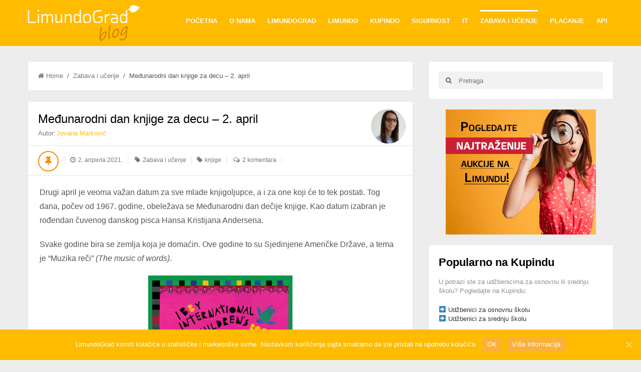

--- FILE ---
content_type: text/html; charset=UTF-8
request_url: https://blog.limundograd.com/2021/04/medjunarodni-dan-knjige-za-decu-2-april/
body_size: 16361
content:
<!DOCTYPE html><html
class=no-js lang=sr-RS><head
itemscope itemtype=http://schema.org/WebSite><meta
charset=UTF-8><meta
itemprop=url content=https://blog.limundograd.com/ ><meta
itemprop=name content="LimundoGrad blog"><link
rel=pingback href><meta
name=viewport content="width=device-width, initial-scale=1, maximum-scale=1"><meta
name=robots content=max-image-preview:large><link
media=all href=https://blog.limundograd.com/wp-content/cache/autoptimize/css/autoptimize_01bf248b93a9c98ecc44c4892e1c2189.css rel=stylesheet><title>Međunarodni dan knjige za decu - 2. april</title><meta
name=robots content="index, follow"><meta
name=googlebot content="index, follow, max-snippet:-1, max-image-preview:large, max-video-preview:-1"><meta
name=bingbot content="index, follow, max-snippet:-1, max-image-preview:large, max-video-preview:-1"><link
rel=canonical href=https://blog.limundograd.com/2021/04/medjunarodni-dan-knjige-za-decu-2-april/ ><meta
property=og:locale content=sr_RS><meta
property=og:type content=article><meta
property=og:title content="Međunarodni dan knjige za decu - 2. april"><meta
property=og:description content="Drugi april je veoma važan datum za sve mlade knjigoljupce, a i za one koji će to tek postati. Tog dana, počev od 1967. godine, obeležava se Međunarodni dan dečije knjige. Kao datum izabran je rođendan čuvenog danskog pisca Hansa Kristijana Andersena. Svake godine bira se zemlja koja je domaćin. Ove godine to su Sjedinjene [&hellip;]"><meta
property=og:url content=https://blog.limundograd.com/2021/04/medjunarodni-dan-knjige-za-decu-2-april/ ><meta
property=og:site_name content="LimundoGrad blog"><meta
property=article:published_time content=2021-04-02T10:40:33+00:00><meta
property=article:modified_time content=2021-04-02T11:34:29+00:00><meta
property=og:image content=https://blog.limundograd.com/wp-content/uploads/2021/04/featured-blog.png><meta
property=og:image:width content=770><meta
property=og:image:height content=360> <script type=application/ld+json class=yoast-schema-graph>{"@context":"https://schema.org","@graph":[{"@type":"Organization","@id":"https://blog.limundograd.com/#organization","name":"LimundoGrad","url":"https://blog.limundograd.com/","sameAs":[],"logo":{"@type":"ImageObject","@id":"https://blog.limundograd.com/#logo","inLanguage":"sr-RS","url":"https://blog.limundograd.com/wp-content/uploads/2015/10/Limundograd_logo.jpg","width":1748,"height":259,"caption":"LimundoGrad"},"image":{"@id":"https://blog.limundograd.com/#logo"}},{"@type":"WebSite","@id":"https://blog.limundograd.com/#website","url":"https://blog.limundograd.com/","name":"LimundoGrad blog","description":"","publisher":{"@id":"https://blog.limundograd.com/#organization"},"potentialAction":[{"@type":"SearchAction","target":"https://blog.limundograd.com/?s={search_term_string}","query-input":"required name=search_term_string"}],"inLanguage":"sr-RS"},{"@type":"ImageObject","@id":"https://blog.limundograd.com/2021/04/medjunarodni-dan-knjige-za-decu-2-april/#primaryimage","inLanguage":"sr-RS","url":"https://blog.limundograd.com/wp-content/uploads/2021/04/featured-blog.png","width":770,"height":360},{"@type":"WebPage","@id":"https://blog.limundograd.com/2021/04/medjunarodni-dan-knjige-za-decu-2-april/#webpage","url":"https://blog.limundograd.com/2021/04/medjunarodni-dan-knjige-za-decu-2-april/","name":"Me\u0111unarodni dan knjige za decu - 2. april","isPartOf":{"@id":"https://blog.limundograd.com/#website"},"primaryImageOfPage":{"@id":"https://blog.limundograd.com/2021/04/medjunarodni-dan-knjige-za-decu-2-april/#primaryimage"},"datePublished":"2021-04-02T10:40:33+00:00","dateModified":"2021-04-02T11:34:29+00:00","breadcrumb":{"@id":"https://blog.limundograd.com/2021/04/medjunarodni-dan-knjige-za-decu-2-april/#breadcrumb"},"inLanguage":"sr-RS","potentialAction":[{"@type":"ReadAction","target":["https://blog.limundograd.com/2021/04/medjunarodni-dan-knjige-za-decu-2-april/"]}]},{"@type":"BreadcrumbList","@id":"https://blog.limundograd.com/2021/04/medjunarodni-dan-knjige-za-decu-2-april/#breadcrumb","itemListElement":[{"@type":"ListItem","position":1,"item":{"@type":"WebPage","@id":"https://blog.limundograd.com/","url":"https://blog.limundograd.com/","name":"LimundoGrad"}},{"@type":"ListItem","position":2,"item":{"@type":"WebPage","@id":"https://blog.limundograd.com/zabava-ucenje/","url":"https://blog.limundograd.com/zabava-ucenje/","name":"Zabava i u\u010denje"}},{"@type":"ListItem","position":3,"item":{"@type":"WebPage","@id":"https://blog.limundograd.com/2021/04/medjunarodni-dan-knjige-za-decu-2-april/","url":"https://blog.limundograd.com/2021/04/medjunarodni-dan-knjige-za-decu-2-april/","name":"Me\u0111unarodni dan knjige za decu &#8211; 2. april"}}]},{"@type":"Article","@id":"https://blog.limundograd.com/2021/04/medjunarodni-dan-knjige-za-decu-2-april/#article","isPartOf":{"@id":"https://blog.limundograd.com/2021/04/medjunarodni-dan-knjige-za-decu-2-april/#webpage"},"author":{"@id":"https://blog.limundograd.com/#/schema/person/1b3a2704f5582d93758f45f1c8a61c1c"},"headline":"Me\u0111unarodni dan knjige za decu &#8211; 2. april","datePublished":"2021-04-02T10:40:33+00:00","dateModified":"2021-04-02T11:34:29+00:00","commentCount":2,"mainEntityOfPage":{"@id":"https://blog.limundograd.com/2021/04/medjunarodni-dan-knjige-za-decu-2-april/#webpage"},"publisher":{"@id":"https://blog.limundograd.com/#organization"},"image":{"@id":"https://blog.limundograd.com/2021/04/medjunarodni-dan-knjige-za-decu-2-april/#primaryimage"},"keywords":"knjige","articleSection":"Zabava i u\u010denje","inLanguage":"sr-RS","potentialAction":[{"@type":"CommentAction","name":"Comment","target":["https://blog.limundograd.com/2021/04/medjunarodni-dan-knjige-za-decu-2-april/#respond"]}]},{"@type":["Person"],"@id":"https://blog.limundograd.com/#/schema/person/1b3a2704f5582d93758f45f1c8a61c1c","name":"Jovana Markovi\u0107","image":{"@type":"ImageObject","@id":"https://blog.limundograd.com/#personlogo","inLanguage":"sr-RS","url":"https://secure.gravatar.com/avatar/e5de14a47870f12b50e5d70fb01bb683?s=96&d=mm&r=g","caption":"Jovana Markovi\u0107"}}]}</script> <link
rel=dns-prefetch href=//s.w.org><link
href=https://fonts.gstatic.com crossorigin rel=preconnect><link
rel=alternate type=application/rss+xml title="LimundoGrad blog &raquo; dovod" href=https://blog.limundograd.com/feed/ ><link
rel=alternate type=application/rss+xml title="LimundoGrad blog &raquo; dovod komentara" href=https://blog.limundograd.com/comments/feed/ ><link
rel=alternate type=application/rss+xml title="LimundoGrad blog &raquo; dovod komentara na Međunarodni dan knjige za decu &#8211; 2. april" href=https://blog.limundograd.com/2021/04/medjunarodni-dan-knjige-za-decu-2-april/feed/ > <script>window._wpemojiSettings = {"baseUrl":"https:\/\/s.w.org\/images\/core\/emoji\/14.0.0\/72x72\/","ext":".png","svgUrl":"https:\/\/s.w.org\/images\/core\/emoji\/14.0.0\/svg\/","svgExt":".svg","source":{"concatemoji":"https:\/\/blog.limundograd.com\/wp-includes\/js\/wp-emoji-release.min.js?ver=6.0.11"}};
/*! This file is auto-generated */
!function(e,a,t){var n,r,o,i=a.createElement("canvas"),p=i.getContext&&i.getContext("2d");function s(e,t){var a=String.fromCharCode,e=(p.clearRect(0,0,i.width,i.height),p.fillText(a.apply(this,e),0,0),i.toDataURL());return p.clearRect(0,0,i.width,i.height),p.fillText(a.apply(this,t),0,0),e===i.toDataURL()}function c(e){var t=a.createElement("script");t.src=e,t.defer=t.type="text/javascript",a.getElementsByTagName("head")[0].appendChild(t)}for(o=Array("flag","emoji"),t.supports={everything:!0,everythingExceptFlag:!0},r=0;r<o.length;r++)t.supports[o[r]]=function(e){if(!p||!p.fillText)return!1;switch(p.textBaseline="top",p.font="600 32px Arial",e){case"flag":return s([127987,65039,8205,9895,65039],[127987,65039,8203,9895,65039])?!1:!s([55356,56826,55356,56819],[55356,56826,8203,55356,56819])&&!s([55356,57332,56128,56423,56128,56418,56128,56421,56128,56430,56128,56423,56128,56447],[55356,57332,8203,56128,56423,8203,56128,56418,8203,56128,56421,8203,56128,56430,8203,56128,56423,8203,56128,56447]);case"emoji":return!s([129777,127995,8205,129778,127999],[129777,127995,8203,129778,127999])}return!1}(o[r]),t.supports.everything=t.supports.everything&&t.supports[o[r]],"flag"!==o[r]&&(t.supports.everythingExceptFlag=t.supports.everythingExceptFlag&&t.supports[o[r]]);t.supports.everythingExceptFlag=t.supports.everythingExceptFlag&&!t.supports.flag,t.DOMReady=!1,t.readyCallback=function(){t.DOMReady=!0},t.supports.everything||(n=function(){t.readyCallback()},a.addEventListener?(a.addEventListener("DOMContentLoaded",n,!1),e.addEventListener("load",n,!1)):(e.attachEvent("onload",n),a.attachEvent("onreadystatechange",function(){"complete"===a.readyState&&t.readyCallback()})),(e=t.source||{}).concatemoji?c(e.concatemoji):e.wpemoji&&e.twemoji&&(c(e.twemoji),c(e.wpemoji)))}(window,document,window._wpemojiSettings);</script> <script>if (document.location.protocol != "https:") {document.location = document.URL.replace(/^http:/i, "https:");}</script> <script id=cookie-notice-front-js-extra>var cnArgs = {"ajaxUrl":"https:\/\/blog.limundograd.com\/wp-admin\/admin-ajax.php","nonce":"649afe0606","hideEffect":"fade","position":"bottom","onScroll":"0","onScrollOffset":"100","onClick":"0","cookieName":"cookie_notice_accepted","cookieTime":"2592000","cookieTimeRejected":"2592000","cookiePath":"\/","cookieDomain":"","redirection":"0","cache":"1","refuse":"0","revokeCookies":"0","revokeCookiesOpt":"automatic","secure":"1","coronabarActive":"0"};</script> <link
rel=https://api.w.org/ href=https://blog.limundograd.com/wp-json/ ><link
rel=alternate type=application/json href=https://blog.limundograd.com/wp-json/wp/v2/posts/86150><meta
name=generator content="WordPress 6.0.11"><link
rel=shortlink href='https://blog.limundograd.com/?p=86150'><link
rel=alternate type=application/json+oembed href="https://blog.limundograd.com/wp-json/oembed/1.0/embed?url=https%3A%2F%2Fblog.limundograd.com%2F2021%2F04%2Fmedjunarodni-dan-knjige-za-decu-2-april%2F"><link
rel=alternate type=text/xml+oembed href="https://blog.limundograd.com/wp-json/oembed/1.0/embed?url=https%3A%2F%2Fblog.limundograd.com%2F2021%2F04%2Fmedjunarodni-dan-knjige-za-decu-2-april%2F&#038;format=xml"><meta
property=fb:app_id content=296725447186992><div
id=fb-root></div> <script>(function(d, s, id) {
	  var js, fjs = d.getElementsByTagName(s)[0];
	  if (d.getElementById(id)) return;
	  js = d.createElement(s); js.id = id;
	  js.src = "//connect.facebook.net/en_US/sdk.js#xfbml=1&version=v2.5&appId=296725447186992";
	  fjs.parentNode.insertBefore(js, fjs);
	}(document, 'script', 'facebook-jssdk'));</script>  <script async src="https://www.googletagmanager.com/gtag/js?id=UA-10460543-12"></script> <script>window.dataLayer = window.dataLayer || [];
  function gtag(){dataLayer.push(arguments);}
  gtag('js', new Date());

  gtag('config', 'UA-10460543-12', { 'anonymize_ip': true });</script>  <script>!function(f,b,e,v,n,t,s){if(f.fbq)return;n=f.fbq=function(){n.callMethod?
n.callMethod.apply(n,arguments):n.queue.push(arguments)};if(!f._fbq)f._fbq=n;
n.push=n;n.loaded=!0;n.version='2.0';n.queue=[];t=b.createElement(e);t.async=!0;
t.src=v;s=b.getElementsByTagName(e)[0];s.parentNode.insertBefore(t,s)}(window,
document,'script','https://connect.facebook.net/en_US/fbevents.js');

fbq('init', '1073726742689284');
fbq('track', "PageView");</script> <noscript><img
height=1 width=1 style=display:none
src="https://www.facebook.com/tr?id=1073726742689284&ev=PageView&noscript=1"></noscript>
 <script type=application/ld+json>{
    "@context": "http://schema.org",
    "@type": "BlogPosting",
    "author": {
        "@type": "Person",
        "name": "Jovana Marković"
    },
    "datePublished": "2021-04-02T12:40:33+02:00",
    "headline": "Međunarodni dan knjige za decu - 2. april",
    "image": {
        "@type": "ImageObject",
        "url": "https://blog.limundograd.com/wp-content/uploads/2021/04/featured-blog.png",
        "width": 770,
        "height": 360
    },
    "publisher": {
        "@type": "Organization",
        "name": "LimundoGrad blog",
        "logo": {
            "@type": "ImageObject",
            "url": "https://blog.limundograd.com/wp-content/uploads/2018/04/Limundograd-blog-logo-beli.png"
        }
    },
    "dateModified": "2021-04-02T13:34:29+02:00",
    "mainEntityOfPage": {
        "@type": "WebPage",
        "@id": "https://blog.limundograd.com/2021/04/medjunarodni-dan-knjige-za-decu-2-april/"
    }
}</script> </head><body
data-rsssl=1 id=blog class="post-template-default single single-post postid-86150 single-format-standard main cookies-not-set" itemscope itemtype=http://schema.org/WebPage><div
id=st-container class=st-container><nav
class=st-menu><div
class=off-canvas-search><div
class="header-search off-search"><form
method=get class="searchform search-form" action=https://blog.limundograd.com/ ><fieldset>
<label>
<span
class=screen-reader-text>Search for:</span>
<input
type=text name=s class=s value placeholder=Pretraga>
</label>
<button
class="fa fa-search search-button" type=submit value=Search>
<span
class=screen-reader-text>Search</span>
</button></fieldset></form></div></div><ul
id=menu-prodaja class=menu><li
class="menu-item menu-item-type-custom menu-item-object-custom menu-item-home"><a
href=https://blog.limundograd.com/ >Početna</a></li><li
class="menu-item menu-item-type-post_type menu-item-object-page"><a
href=https://blog.limundograd.com/o-nama/ >O nama</a></li><li
class="menu-item menu-item-type-taxonomy menu-item-object-category"><a
href=https://blog.limundograd.com/limundograd/ >LimundoGrad</a></li><li
class="menu-item menu-item-type-taxonomy menu-item-object-category"><a
href=https://blog.limundograd.com/limundo/ >Limundo</a></li><li
class="menu-item menu-item-type-taxonomy menu-item-object-category"><a
href=https://blog.limundograd.com/kupindo/ >Kupindo</a></li><li
class="menu-item menu-item-type-taxonomy menu-item-object-category"><a
href=https://blog.limundograd.com/sigurnost/ >Sigurnost</a></li><li
class="menu-item menu-item-type-taxonomy menu-item-object-category"><a
href=https://blog.limundograd.com/it/ >IT</a></li><li
class="menu-item menu-item-type-taxonomy menu-item-object-category current-post-ancestor current-menu-parent current-post-parent"><a
href=https://blog.limundograd.com/zabava-ucenje/ >Zabava i učenje</a></li><li
class="menu-item menu-item-type-taxonomy menu-item-object-category"><a
href=https://blog.limundograd.com/placanje-putem-interneta/ >Plaćanje</a></li><li
class="menu-item menu-item-type-taxonomy menu-item-object-category"><a
href=https://blog.limundograd.com/api/ >API</a></li></ul></nav><div
class=main-container><div
class=menu-pusher><header
class="main-header clearfix " itemscope itemtype=http://schema.org/WPHeader><div
class="header clearfix"><div
class=container><div
class="logo-wrap uppercase"><div
id=logo class="site-logo uppercase">
<a
href=https://blog.limundograd.com>
<img
src=https://blog.limundograd.com/wp-content/uploads/2018/04/Limundograd-blog-logo-beli.png data-at2x=https://blog.limundograd.com/demo/wp-content/uploads/2018/03/Limundograd-blog-logo-beli-HD.png alt="LimundoGrad blog">
</a></div></div><div
class="menu-btn off-menu fa fa-align-justify"></div><div
class="main-navigation uppercase"><div
class=main-nav><nav
id=navigation itemscope itemtype=http://schema.org/SiteNavigationElement><ul
id=menu-prodaja-1 class=menu><li
id=menu-item-65865 class="menu-item menu-item-type-custom menu-item-object-custom menu-item-home"><a
href=https://blog.limundograd.com/ >Početna</a></li><li
id=menu-item-65866 class="menu-item menu-item-type-post_type menu-item-object-page"><a
href=https://blog.limundograd.com/o-nama/ >O nama</a></li><li
id=menu-item-65867 class="menu-item menu-item-type-taxonomy menu-item-object-category"><a
href=https://blog.limundograd.com/limundograd/ >LimundoGrad</a></li><li
id=menu-item-65870 class="menu-item menu-item-type-taxonomy menu-item-object-category"><a
href=https://blog.limundograd.com/limundo/ >Limundo</a></li><li
id=menu-item-65869 class="menu-item menu-item-type-taxonomy menu-item-object-category"><a
href=https://blog.limundograd.com/kupindo/ >Kupindo</a></li><li
id=menu-item-65872 class="menu-item menu-item-type-taxonomy menu-item-object-category"><a
href=https://blog.limundograd.com/sigurnost/ >Sigurnost</a></li><li
id=menu-item-65871 class="menu-item menu-item-type-taxonomy menu-item-object-category"><a
href=https://blog.limundograd.com/it/ >IT</a></li><li
id=menu-item-65868 class="menu-item menu-item-type-taxonomy menu-item-object-category current-post-ancestor current-menu-parent current-post-parent"><a
href=https://blog.limundograd.com/zabava-ucenje/ >Zabava i učenje</a></li><li
id=menu-item-65873 class="menu-item menu-item-type-taxonomy menu-item-object-category"><a
href=https://blog.limundograd.com/placanje-putem-interneta/ >Plaćanje</a></li><li
id=menu-item-65874 class="menu-item menu-item-type-taxonomy menu-item-object-category"><a
href=https://blog.limundograd.com/api/ >API</a></li></ul></nav></div></div></div></div></header><div
class="main-wrapper clearfix"><div
id=page><div
class="detail-page cblayout"><div
class="content-area single-content-area"><div
id=content class="content content-single"><div
class="breadcrumbs block block-single">
<a
href=https://blog.limundograd.com> <i
class="fa fa-home"></i>Home</a>&nbsp;&nbsp;/&nbsp;&nbsp;<a
href=https://blog.limundograd.com/zabava-ucenje/ rel="category tag">Zabava i učenje</a>&nbsp;&nbsp;/&nbsp;&nbsp;Međunarodni dan knjige za decu &#8211; 2. april</div><div
class=single-content><article
id=post-86150 class="post-86150 post type-post status-publish format-standard has-post-thumbnail hentry category-zabava-ucenje tag-knjige"><div
class=post-box><header
class=entry-header><div
class="post-title clearfix"><div
class=title-wrap><h1 class="title single-title">
Međunarodni dan knjige za decu &#8211; 2. april</h1>
<span
class=post-author>Autor:<a
href=https://blog.limundograd.com/author/jovana-dokic/ title="Članci od Jovana Marković" rel=author>Jovana Marković</a></span></div><div
class=post-avtar>
<img
alt src='https://secure.gravatar.com/avatar/e5de14a47870f12b50e5d70fb01bb683?s=70&#038;d=mm&#038;r=g' srcset='https://secure.gravatar.com/avatar/e5de14a47870f12b50e5d70fb01bb683?s=140&#038;d=mm&#038;r=g 2x' class='avatar avatar-70 photo' height=70 width=70 loading=lazy></div></div></header><div
class=post-meta><div
class="post-type post-type-standard"><i
class="fa fa-thumb-tack"></i></div>		<span
class=post-time>
<time
datetime=2021-04-2>
<i
class="fa fa-clock-o"></i> 2. априла 2021.	</time>
</span> 	<span
class=post-cats><i
class="fa fa-tag"></i> <a
href=https://blog.limundograd.com/zabava-ucenje/ rel="category tag">Zabava i učenje</a></span><span
class=post-tags><i
class="fa fa-tag"></i> <a
href=https://blog.limundograd.com/tag/knjige/ rel=tag>knjige</a></span>		<span
class=post-comments><i
class="fa fa-comments-o"></i> <a
href=https://blog.limundograd.com/2021/04/medjunarodni-dan-knjige-za-decu-2-april/#comments class=comments-link >2 komentara</a></span>		<span
class=edit-post></span></div><div
class=single-post-content><p>Drugi april je veoma važan datum za sve mlade knjigoljupce, a i za one koji će to tek postati. Tog dana, počev od 1967. godine, obeležava se Međunarodni dan dečije knjige. Kao datum izabran je rođendan čuvenog danskog pisca Hansa Kristijana Andersena.</p><p>Svake godine bira se zemlja koja je domaćin. Ove godine to su Sjedinjene Američke Države, a tema je “Muzika reči” <em>(The music of words)</em>.</p><div
class=wp-block-image><figure
class="aligncenter size-large is-resized"><img
src=https://blog.limundograd.com/wp-content/uploads/2021/04/ibby_poster.png alt class=wp-image-86151 width=288 height=384 srcset="https://blog.limundograd.com/wp-content/uploads/2021/04/ibby_poster.png 576w, https://blog.limundograd.com/wp-content/uploads/2021/04/ibby_poster-225x300.png 225w" sizes="(max-width: 288px) 100vw, 288px"><figcaption>Poster za 2021. &#8211; Preuzeto sa <a
href=https://www.ibby.org/awards-activities/activities/international-childrens-book-day target=_blank rel="noreferrer noopener">ibby.org</a></figcaption></figure></div><p>Cilj ovog dana jeste promocija knjiga za decu i kako knjige, ta divna “stvorenja”, približiti najmlađoj publici.&nbsp;<br><br>Neka deca knjige zavole na prvi dodir, dok je drugu ipak potrebno polako upoznati sa tim magičnim svetom. Iz tog razloga veoma je važno kako deci od najranijeg uzrasta približavamo knjige i čitanje. <br><br>Prepustite deci da sama biraju knjige. Čitajte im kada god imate priliku, nemojte ostavljati to samo kao aktivnost pred spavanje. Čak i ako znaju sama da čitaju, čitajte sa njima. Pustite decu da vam postavljaju pitanja tokom čitanja. Improvizujte tekst. Glumite, menjajte ton kojim čitate. Doprinesite magiji koju sama knjiga već nosi sa sobom.</p><p>Povodom ovog lepog dana, preporučićemo nekoliko knjiga za mališane prema uzrastu.</p><h3 class="has-text-align-center" style="background-color: #ffbb00">0-12 meseci</h3><div
class=wp-block-image><figure
class="alignleft size-large is-resized"><a
href="https://www.kupindo.com/Ostalo/38930475_Veoma-gladna-gusenica-Erik-Karle?utm_source=blog&amp;utm_medium=2april&amp;utm_campaign=kupindo"><img
loading=lazy src=https://blog.limundograd.com/wp-content/uploads/2021/04/Veoma-gladna-gusenica-Erik-Karle_slika.jpg alt class=wp-image-86155 width=300 height=213 srcset="https://blog.limundograd.com/wp-content/uploads/2021/04/Veoma-gladna-gusenica-Erik-Karle_slika.jpg 400w, https://blog.limundograd.com/wp-content/uploads/2021/04/Veoma-gladna-gusenica-Erik-Karle_slika-300x214.jpg 300w" sizes="(max-width: 300px) 100vw, 300px"></a></figure></div><figure
class="wp-block-image size-large is-resized" style=display:block;><a
href="https://www.kupindo.com/Knjige-za-decu/52431973_Cudesna-divljina-Rejcel-Eliot?utm_source=blog&amp;utm_medium=2april1&amp;utm_campaign=kupindo"><img
loading=lazy src=https://blog.limundograd.com/wp-content/uploads/2021/04/Cudesna-divljina-Rejcel-Eliot_slika_O_94353117.jpg alt class=wp-image-86157 width=300 height=292 srcset="https://blog.limundograd.com/wp-content/uploads/2021/04/Cudesna-divljina-Rejcel-Eliot_slika_O_94353117.jpg 400w, https://blog.limundograd.com/wp-content/uploads/2021/04/Cudesna-divljina-Rejcel-Eliot_slika_O_94353117-300x293.jpg 300w, https://blog.limundograd.com/wp-content/uploads/2021/04/Cudesna-divljina-Rejcel-Eliot_slika_O_94353117-55x55.jpg 55w" sizes="(max-width: 300px) 100vw, 300px"></a></figure><p><p
style=clear:both;></p><h3 class="has-text-align-center" style="background-color: #ffbb00; margin-top:50px; width:100%;">1-2 godine</h3><div
class=wp-block-image><figure
class="alignleft size-large is-resized"><a
href="https://www.kupindo.com/Knjige-za-decu/55577915_Zbunjeni-puz-Asja-Vasiljev?utm_source=blog&amp;utm_medium=2april2&amp;utm_campaign=kupindo"><img
loading=lazy src=https://blog.limundograd.com/wp-content/uploads/2021/04/zbunjeni_puz.jpg alt class=wp-image-86161 width=300 height=420 srcset="https://blog.limundograd.com/wp-content/uploads/2021/04/zbunjeni_puz.jpg 400w, https://blog.limundograd.com/wp-content/uploads/2021/04/zbunjeni_puz-214x300.jpg 214w" sizes="(max-width: 300px) 100vw, 300px"></a></figure></div><figure
class="wp-block-image size-large is-resized" style=display:block;><a
href="https://www.kupindo.com/Slikovnice/58992603_Gde-zeka-pije-vodu-?utm_source=blog&amp;utm_medium=2april3&amp;utm_campaign=kupindo"><img
loading=lazy src=https://blog.limundograd.com/wp-content/uploads/2021/04/Где-зека-пије-воду-_slika_O_109954071.jpg alt class=wp-image-86163 width=300 height=410 srcset="https://blog.limundograd.com/wp-content/uploads/2021/04/Где-зека-пије-воду-_slika_O_109954071.jpg 384w, https://blog.limundograd.com/wp-content/uploads/2021/04/Где-зека-пије-воду-_slika_O_109954071-219x300.jpg 219w" sizes="(max-width: 300px) 100vw, 300px"></a></figure><p><p
style=clear:both;></p><h3 class="has-text-align-center" style="background-color: #ffbb00; margin-top:50px; width:100%;">2-3 godine</h3><div
class=wp-block-image><figure
class="alignleft size-large is-resized"><a
href="https://www.kupindo.com/pretraga.php?bSearchBox=1&amp;Pretraga=obojeno%20cudoviste&amp;utm_source=blog&amp;utm_medium=2april4&amp;utm_campaign=kupindo"><img
loading=lazy src=https://blog.limundograd.com/wp-content/uploads/2021/04/Obojeno-cudoviste-knjiga-o-osecanjima-Ana-Ljenas1.jpg alt class=wp-image-86225 width=300 height=300 srcset="https://blog.limundograd.com/wp-content/uploads/2021/04/Obojeno-cudoviste-knjiga-o-osecanjima-Ana-Ljenas1.jpg 320w, https://blog.limundograd.com/wp-content/uploads/2021/04/Obojeno-cudoviste-knjiga-o-osecanjima-Ana-Ljenas1-300x300.jpg 300w, https://blog.limundograd.com/wp-content/uploads/2021/04/Obojeno-cudoviste-knjiga-o-osecanjima-Ana-Ljenas1-150x150.jpg 150w, https://blog.limundograd.com/wp-content/uploads/2021/04/Obojeno-cudoviste-knjiga-o-osecanjima-Ana-Ljenas1-55x55.jpg 55w, https://blog.limundograd.com/wp-content/uploads/2021/04/Obojeno-cudoviste-knjiga-o-osecanjima-Ana-Ljenas1-65x65.jpg 65w" sizes="(max-width: 300px) 100vw, 300px"></a></figure></div><figure
class="wp-block-image size-large is-resized" style=display:block;><a
href="https://www.kupindo.com/pretraga.php?bSearchBox=1&amp;Pretraga=grozon&amp;utm_source=blog&amp;utm_medium=2april5&amp;utm_campaign=kupindo"><img
loading=lazy src=https://blog.limundograd.com/wp-content/uploads/2021/04/Грозон_slika_O_109663687.jpg alt class=wp-image-86165 width=300 height=378 srcset="https://blog.limundograd.com/wp-content/uploads/2021/04/Грозон_slika_O_109663687.jpg 384w, https://blog.limundograd.com/wp-content/uploads/2021/04/Грозон_slika_O_109663687-238x300.jpg 238w" sizes="(max-width: 300px) 100vw, 300px"></a></figure><p><p
style=clear:both;></p><h3 class="has-text-align-center" style="background-color: #ffbb00; margin-top:50px; width:100%;">3-4 godine</h3><div
class=wp-block-image><figure
class="alignleft size-large is-resized"><a
href="https://www.kupindo.com/pretraga.php?Pretraga=nikada%20ama%20bas%20nikada&amp;CeleReci=0&amp;Grupa=10&amp;utm_source=blog&amp;utm_medium=2april6&amp;utm_campaign=kupindo"><img
loading=lazy src=https://blog.limundograd.com/wp-content/uploads/2021/04/Nikada_necu_da_jedem_paradajiz.png alt class=wp-image-86169 width=300 height=329 srcset="https://blog.limundograd.com/wp-content/uploads/2021/04/Nikada_necu_da_jedem_paradajiz.png 498w, https://blog.limundograd.com/wp-content/uploads/2021/04/Nikada_necu_da_jedem_paradajiz-273x300.png 273w" sizes="(max-width: 300px) 100vw, 300px"></a></figure></div><figure
class="wp-block-image size-large is-resized" style=display:block;><a
href="https://www.kupindo.com/pretraga.php?Pretraga=mama%20mu%20se%20ljulja&amp;CeleReci=0&amp;Grupa=10&amp;utm_source=blog&amp;utm_medium=2april7&amp;utm_campaign=kupindo"><img
loading=lazy src=https://blog.limundograd.com/wp-content/uploads/2021/04/Мама-Му-се-љуља_slika_O_109662227.jpg alt class=wp-image-86171 width=300 height=388 srcset="https://blog.limundograd.com/wp-content/uploads/2021/04/Мама-Му-се-љуља_slika_O_109662227.jpg 384w, https://blog.limundograd.com/wp-content/uploads/2021/04/Мама-Му-се-љуља_slika_O_109662227-232x300.jpg 232w" sizes="(max-width: 300px) 100vw, 300px"></a></figure><p><p
style=clear:both;></p><h3 class="has-text-align-center" style="background-color: #ffbb00; margin-top:50px; width:100%;">4-5 godina</h3><div
class=wp-block-image><figure
class="alignleft size-large is-resized"><a
href="https://www.kupindo.com/pretraga.php?Pretraga=stanovnici%20sume%20price&amp;CeleReci=0&amp;Grupa=10&amp;utm_source=blog&amp;utm_medium=2april8&amp;utm_campaign=kupindo"><img
loading=lazy src=https://blog.limundograd.com/wp-content/uploads/2021/04/Stanovnici-sume-Toni-Wolf.jpg alt class=wp-image-86173 width=300 height=379 srcset="https://blog.limundograd.com/wp-content/uploads/2021/04/Stanovnici-sume-Toni-Wolf.jpg 800w, https://blog.limundograd.com/wp-content/uploads/2021/04/Stanovnici-sume-Toni-Wolf-237x300.jpg 237w, https://blog.limundograd.com/wp-content/uploads/2021/04/Stanovnici-sume-Toni-Wolf-768x971.jpg 768w" sizes="(max-width: 300px) 100vw, 300px"></a></figure></div><figure
class="wp-block-image size-large is-resized" style=display:block;><a
href="https://www.kupindo.com/pretraga.php?bSearchBox=1&amp;Pretraga=neverovatna%20pri%C4%8Da%20o%20d%C5%BEinovskoj%20kru%C5%A1ci&amp;utm_source=blog&amp;utm_medium=2april9&amp;utm_campaign=kupindo"><img
loading=lazy src=https://blog.limundograd.com/wp-content/uploads/2021/04/Невероватна-прича-о-џиновској-крушци_slika_O_109662623.jpg alt class=wp-image-86174 width=300 height=400 srcset="https://blog.limundograd.com/wp-content/uploads/2021/04/Невероватна-прича-о-џиновској-крушци_slika_O_109662623.jpg 384w, https://blog.limundograd.com/wp-content/uploads/2021/04/Невероватна-прича-о-џиновској-крушци_slika_O_109662623-225x300.jpg 225w" sizes="(max-width: 300px) 100vw, 300px"></a></figure><p><p
style=clear:both;></p><h3 class="has-text-align-center" style="background-color: #ffbb00; margin-top:50px; width:100%;">5-6 godina</h3><div
class=wp-block-image><figure
class="alignleft size-large is-resized"><a
href="https://www.kupindo.com/Ostalo/38914923_Kako-svet-funkcionise-Beverli-Jang-Kristijana-Dorion?utm_source=blog&amp;utm_medium=2april10&amp;utm_campaign=kupindo"><img
loading=lazy src=https://blog.limundograd.com/wp-content/uploads/2021/04/Kako-svet-funkcionise-Beverli-Jang-Kristijana-Dorion.jpg alt class=wp-image-86178 width=300 height=274 srcset="https://blog.limundograd.com/wp-content/uploads/2021/04/Kako-svet-funkcionise-Beverli-Jang-Kristijana-Dorion.jpg 320w, https://blog.limundograd.com/wp-content/uploads/2021/04/Kako-svet-funkcionise-Beverli-Jang-Kristijana-Dorion-300x275.jpg 300w" sizes="(max-width: 300px) 100vw, 300px"></a></figure></div><figure
class="wp-block-image size-large is-resized" style=display:block;><a
href="https://www.kupindo.com/pretraga.php?bSearchBox=1&amp;Pretraga=enciklopedija%20pocetnica&amp;utm_source=blog&amp;utm_medium=2april11&amp;utm_campaign=kupindo"><img
src=https://blog.limundograd.com/wp-content/uploads/2021/04/Enciklopedija-pocetnica-4-7-god-Zak-Delaros_slika_O_65788435.jpg alt class=wp-image-86177 height=380 srcset="https://blog.limundograd.com/wp-content/uploads/2021/04/Enciklopedija-pocetnica-4-7-god-Zak-Delaros_slika_O_65788435.jpg 400w, https://blog.limundograd.com/wp-content/uploads/2021/04/Enciklopedija-pocetnica-4-7-god-Zak-Delaros_slika_O_65788435-237x300.jpg 237w" sizes="(max-width: 400px) 100vw, 400px"></a></figure><p><p
style=clear:both;></p><h3 class="has-text-align-center" style="background-color: #ffbb00; margin-top:50px; width:100%;">6-7 godina</h3><div
class=wp-block-image><figure
class="alignleft size-large is-resized"><a
href="https://www.kupindo.com/Knjige-za-decu/65793125_Skola-za-vukove-Karolin-Rok-Gregoar-Mabir?utm_source=blog&amp;utm_medium=2april12&amp;utm_campaign=kupindo"><img
loading=lazy src=https://blog.limundograd.com/wp-content/uploads/2021/04/Skola-za-vukove-Korice400.png alt class=wp-image-86188 width=300 height=300 srcset="https://blog.limundograd.com/wp-content/uploads/2021/04/Skola-za-vukove-Korice400.png 400w, https://blog.limundograd.com/wp-content/uploads/2021/04/Skola-za-vukove-Korice400-300x300.png 300w, https://blog.limundograd.com/wp-content/uploads/2021/04/Skola-za-vukove-Korice400-150x150.png 150w, https://blog.limundograd.com/wp-content/uploads/2021/04/Skola-za-vukove-Korice400-55x55.png 55w, https://blog.limundograd.com/wp-content/uploads/2021/04/Skola-za-vukove-Korice400-65x65.png 65w" sizes="(max-width: 300px) 100vw, 300px"></a></figure></div><figure
class="wp-block-image size-large is-resized" style=display:block;><a
href="https://www.kupindo.com/pretraga.php?bSearchBox=1&amp;Pretraga=skrivene%20slike%20sveska&amp;utm_source=blog&amp;utm_medium=2april13&amp;utm_campaign=kupindo"><img
loading=lazy src=https://blog.limundograd.com/wp-content/uploads/2021/04/Skrivene-slike-sveska-1-Grupa-autora_slika_O_65741599.jpg alt class=wp-image-86187 width=300 height=391 srcset="https://blog.limundograd.com/wp-content/uploads/2021/04/Skrivene-slike-sveska-1-Grupa-autora_slika_O_65741599.jpg 310w, https://blog.limundograd.com/wp-content/uploads/2021/04/Skrivene-slike-sveska-1-Grupa-autora_slika_O_65741599-230x300.jpg 230w" sizes="(max-width: 300px) 100vw, 300px"></a></figure><p><p
style=clear:both;></p><h3 class="has-text-align-center" style="background-color: #ffbb00; margin-top:50px; width:100%;">7+ godina</h3><div
class=wp-block-image><figure
class="alignleft size-large is-resized"><a
href="https://www.kupindo.com/pretraga.php?bSearchBox=1&amp;Pretraga=najgora%20deca%20na%20svetu&amp;utm_source=blog&amp;utm_medium=2april14&amp;utm_campaign=kupindo"><img
loading=lazy src=https://blog.limundograd.com/wp-content/uploads/2021/04/najgora_deca_na_svetu_vv-2.jpg alt class=wp-image-86190 width=300 height=390 srcset="https://blog.limundograd.com/wp-content/uploads/2021/04/najgora_deca_na_svetu_vv-2.jpg 400w, https://blog.limundograd.com/wp-content/uploads/2021/04/najgora_deca_na_svetu_vv-2-230x300.jpg 230w" sizes="(max-width: 300px) 100vw, 300px"></a></figure></div><figure
class="wp-block-image size-large is-resized" style=display:block;><a
href="https://www.kupindo.com/pretraga.php?bSearchBox=1&amp;Pretraga=ku%C4%87ica%20na%20drvetu%20endi%20grifit&amp;utm_source=blog&amp;utm_medium=2april15&amp;utm_campaign=kupindo"><img
loading=lazy src=https://blog.limundograd.com/wp-content/uploads/2021/04/Kucica-na-drvetu-od-13-spratova0-1000x0-0000129199218200-690x1024.jpg alt class=wp-image-86191 width=300 height=445 srcset="https://blog.limundograd.com/wp-content/uploads/2021/04/Kucica-na-drvetu-od-13-spratova0-1000x0-0000129199218200-690x1024.jpg 690w, https://blog.limundograd.com/wp-content/uploads/2021/04/Kucica-na-drvetu-od-13-spratova0-1000x0-0000129199218200-202x300.jpg 202w, https://blog.limundograd.com/wp-content/uploads/2021/04/Kucica-na-drvetu-od-13-spratova0-1000x0-0000129199218200-768x1139.jpg 768w, https://blog.limundograd.com/wp-content/uploads/2021/04/Kucica-na-drvetu-od-13-spratova0-1000x0-0000129199218200.jpg 1000w" sizes="(max-width: 300px) 100vw, 300px"></a></figure><p>Dečije pesme su super da se čitaju u svakom uzrastu, bilo da su to klasici kao Riznica pesama Jove Jovanovića Zmaja, ili nešto novija izdanja poput Kišni Glistac Andrije Miloševića.</p><div
class=wp-block-image><figure
class="alignleft size-large is-resized"><a
href="https://www.kupindo.com/pretraga.php?bSearchBox=1&amp;Pretraga=riznica%20pesama%20za%20decu&amp;utm_source=blog&amp;utm_medium=2april16&amp;utm_campaign=kupindo"><img
loading=lazy src=https://blog.limundograd.com/wp-content/uploads/2021/04/268616_1200_1200px_w-1024x1024.jpg alt class=wp-image-86183 width=300 height=300 srcset="https://blog.limundograd.com/wp-content/uploads/2021/04/268616_1200_1200px_w-1024x1024.jpg 1024w, https://blog.limundograd.com/wp-content/uploads/2021/04/268616_1200_1200px_w-300x300.jpg 300w, https://blog.limundograd.com/wp-content/uploads/2021/04/268616_1200_1200px_w-150x150.jpg 150w, https://blog.limundograd.com/wp-content/uploads/2021/04/268616_1200_1200px_w-768x768.jpg 768w, https://blog.limundograd.com/wp-content/uploads/2021/04/268616_1200_1200px_w-55x55.jpg 55w, https://blog.limundograd.com/wp-content/uploads/2021/04/268616_1200_1200px_w-65x65.jpg 65w, https://blog.limundograd.com/wp-content/uploads/2021/04/268616_1200_1200px_w.jpg 1200w" sizes="(max-width: 300px) 100vw, 300px"></a></figure></div><figure
class="wp-block-image size-large is-resized" style=display:block;><a
href="https://www.kupindo.com/pretraga.php?bSearchBox=1&amp;Pretraga=ki%C5%A1ni%20glistac&amp;utm_source=blog&amp;utm_medium=2april17&amp;utm_campaign=kupindo"><img
loading=lazy src=https://blog.limundograd.com/wp-content/uploads/2021/04/Kisni-glistac-Andrija-Milosevic_slika_O_95225465.jpg alt class=wp-image-86184 width=300 height=300 srcset="https://blog.limundograd.com/wp-content/uploads/2021/04/Kisni-glistac-Andrija-Milosevic_slika_O_95225465.jpg 310w, https://blog.limundograd.com/wp-content/uploads/2021/04/Kisni-glistac-Andrija-Milosevic_slika_O_95225465-300x300.jpg 300w, https://blog.limundograd.com/wp-content/uploads/2021/04/Kisni-glistac-Andrija-Milosevic_slika_O_95225465-150x150.jpg 150w, https://blog.limundograd.com/wp-content/uploads/2021/04/Kisni-glistac-Andrija-Milosevic_slika_O_95225465-55x55.jpg 55w, https://blog.limundograd.com/wp-content/uploads/2021/04/Kisni-glistac-Andrija-Milosevic_slika_O_95225465-65x65.jpg 65w" sizes="(max-width: 300px) 100vw, 300px"></a></figure><p><p
style=clear:both;></p><figure
class="wp-block-embed-youtube wp-block-embed is-type-video is-provider-youtube wp-embed-aspect-4-3 wp-has-aspect-ratio"><div
class=wp-block-embed__wrapper>
<iframe
loading=lazy title="🐞Andrija Milošević - Bezobrazna bubamara (Dečija pesmica)" width=768 height=576 src="https://www.youtube.com/embed/V_wDiJ0IcIo?feature=oembed" frameborder=0 allow="accelerometer; autoplay; clipboard-write; encrypted-media; gyroscope; picture-in-picture" allowfullscreen></iframe></div></figure><p>Ove predloge bih završila sa još jednom preporukom čiji naslov sve kaže 🙂</p><div
class=wp-block-image><figure
class="aligncenter size-large"><a
href="https://www.kupindo.com/pretraga.php?Pretraga=od%20%C4%8Ditanja%20se%20raste&amp;CeleReci=0&amp;Grupa=10&amp;utm_source=blog&amp;utm_medium=2april18&amp;utm_campaign=kupindo"><img
loading=lazy width=384 height=505 src=https://blog.limundograd.com/wp-content/uploads/2021/04/Од-читања-се-расте_slika_O_109659919.jpg alt class=wp-image-86181 srcset="https://blog.limundograd.com/wp-content/uploads/2021/04/Од-читања-се-расте_slika_O_109659919.jpg 384w, https://blog.limundograd.com/wp-content/uploads/2021/04/Од-читања-се-расте_slika_O_109659919-228x300.jpg 228w" sizes="(max-width: 384px) 100vw, 384px"></a></figure></div><p>Pozivam vas da u komentaru napišete koja je dečija knjiga vas oduševila ili koje knjige vaši mališani najradije čitaju!</p></div><div
class=share-buttons><div
class="social-btn-title uppercase">Podeli tekst</div><div
class="social-buttons clearfix"><div
class="social-btn social-facebook">
<a
rel=nofollow class="fa fa-facebook" href="http://www.facebook.com/share.php?u=https://blog.limundograd.com/2021/04/medjunarodni-dan-knjige-za-decu-2-april/&amp;title=Me%C4%91unarodni+dan+knjige+za+decu+%26%238211%3B+2.+april" target=_blank title="Share on Facebook">
<span
class=screen-reader-text>Share on Facebook</span>
</a></div><div
class="social-btn social-twitter">
<a
rel=nofollow class="fa fa-twitter" href="http://twitter.com/home?status=Me%C4%91unarodni+dan+knjige+za+decu+%26%238211%3B+2.+april+https://blog.limundograd.com/2021/04/medjunarodni-dan-knjige-za-decu-2-april/" target=_blank title="Share on Twitter">
<span
class=screen-reader-text>Share on Twitter</span>
</a></div><div
class="social-btn social-whatsapp">
<a
class="fa fa-whatsapp" href="whatsapp://send?text=Međunarodni dan knjige za decu &#8211; 2. april https://blog.limundograd.com/2021/04/medjunarodni-dan-knjige-za-decu-2-april/" data-action=share/whatsapp/share title="Share on Whatsapp">
<span
class=screen-reader-text>Share on Whatsapp</span>
</a></div></div></div></div></article></div><nav
class="navigation post-navigation textcenter clearfix" role=navigation><div
class="alignleft post-nav-links prev-link-wrapper"><div
class="post-nav-link-bg"style="background-image:url(https://blog.limundograd.com/wp-content/uploads/2021/03/featured-limundograd-zastita-blog.png); background-size:cover;"></div><div
class=prev-link><span
class=uppercase><i
class="fa fa-long-arrow-left"></i> &nbsp;Prethodni post</span> <a
href=https://blog.limundograd.com/2021/03/prevareni-ste-vracamo-vam-novac/ rel=prev>Prevareni ste? Vraćamo vam novac!</a></div></div><div
class="alignright post-nav-links next-link-wrapper"><div
class="post-nav-link-bg"style="background-image:url(https://blog.limundograd.com/wp-content/uploads/2021/04/featured-iskustva-i-saveti-premium-prodavaca.png); background-size:cover;"></div><div
class=next-link><span
class=uppercase>Sledeći post &nbsp;<i
class="fa fa-long-arrow-right"></i></span> <a
href=https://blog.limundograd.com/2021/04/iskustva-i-saveti-premium-prodavaca/ rel=next>Iskustva i saveti Premium prodavaca</a></div></div></nav><div
class="related-posts block block-single"><h3 class="section-heading uppercase"><span>Povezani postovi</span></h3><ul
class=clearfix><li>
<a
href=https://blog.limundograd.com/2021/10/najtrazenije-knjige-u-2021/ title="Najtraženije knjige u 2021." rel=nofollow><div
class=relatedthumb><img
width=240 height=185 src=https://blog.limundograd.com/wp-content/uploads/2021/10/featured-najtrazenije-knjige-u-2021-240x185.png class="attachment-related size-related wp-post-image" alt loading=lazy></div>
</a><div
class=related-content><header><h2 class="title related-title">
<a
href=https://blog.limundograd.com/2021/10/najtrazenije-knjige-u-2021/ title="Najtraženije knjige u 2021." rel=bookmark>Najtraženije knjige u 2021.</a></h2></header><div
class=meta>
<time
datetime=2021-10-25>25. октобра 2021.</time></div></div></li><li>
<a
href=https://blog.limundograd.com/2021/07/predlozi-za-citanje-ovog-leta/ title="Predlozi za čitanje ovog leta" rel=nofollow><div
class=relatedthumb><img
width=240 height=185 src=https://blog.limundograd.com/wp-content/uploads/2021/07/featured-predlozi-za-citanje-ovog-leta-240x185.png class="attachment-related size-related wp-post-image" alt loading=lazy></div>
</a><div
class=related-content><header><h2 class="title related-title">
<a
href=https://blog.limundograd.com/2021/07/predlozi-za-citanje-ovog-leta/ title="Predlozi za čitanje ovog leta" rel=bookmark>Predlozi za čitanje ovog leta</a></h2></header><div
class=meta>
<time
datetime=2021-07-21>21. јула 2021.</time></div></div></li><li>
<a
href=https://blog.limundograd.com/2021/04/svetski-dan-knjige/ title="Kupindo i knjige &#8211; nerazdvojni tandem" rel=nofollow><div
class=relatedthumb><img
width=240 height=185 src=https://blog.limundograd.com/wp-content/uploads/2021/04/featured-fantastican-uspeh-kategorije-knjige-240x185.png class="attachment-related size-related wp-post-image" alt="knijge kategorija" loading=lazy></div>
</a><div
class=related-content><header><h2 class="title related-title">
<a
href=https://blog.limundograd.com/2021/04/svetski-dan-knjige/ title="Kupindo i knjige &#8211; nerazdvojni tandem" rel=bookmark>Kupindo i knjige &#8211; nerazdvojni tandem</a></h2></header><div
class=meta>
<time
datetime=2021-04-16>16. априла 2021.</time></div></div></li></ul></div><div
id=comments class="comments-area block block-single clearfix"><h3 class="comments-count section-heading uppercase"><span>
komentara </span></h3><ol
class=commentlist><li
class="comment even thread-even depth-1" id=comment-543824><div
id=div-comment-543824 class=comment-body><div
class="comment-author vcard">
<img
alt src=//blog.limundograd.com/wp-content/uploads/fv-gravatar-cache/mystery96.png srcset='//blog.limundograd.com/wp-content/uploads/fv-gravatar-cache/mystery192.png 2x' class='avatar avatar-60 photo' height=60 width=60 loading=lazy>		<cite
class="fn uppercase"><a
href=http://šabac rel='external nofollow ugc' class=url>klara13</a></cite>
<span
class="reply uppercase">
</span></div><div
class="comment-meta commentmetadata"><a
href=https://blog.limundograd.com/2021/04/medjunarodni-dan-knjige-za-decu-2-april/#comment-543824>
1. јула 2021. at 23:06</a></div><div
class=commentBody><p>K A T A S T R O F A !!!!!! Šta ste uradili sa ovim novim sajtom, vama izgleda ništa ne znači što su korisnici nezadovoljni izgledom i načinom pretrage kako ste postavili ovaj novi sajt.<br>
Vi terate po svome i još nas ubedjujete da je to lakše za kotisnike. Bezobrazluk na nivou koji mi plaćamo</p></div></div></li><li
class="comment odd alt thread-odd thread-alt depth-1" id=comment-543909><div
id=div-comment-543909 class=comment-body><div
class="comment-author vcard">
<img
alt src=//blog.limundograd.com/wp-content/uploads/fv-gravatar-cache/mystery96.png srcset='//blog.limundograd.com/wp-content/uploads/fv-gravatar-cache/mystery192.png 2x' class='avatar avatar-60 photo' height=60 width=60 loading=lazy>		<cite
class="fn uppercase">Duska Stopic</cite>
<span
class="reply uppercase">
</span></div><div
class="comment-meta commentmetadata"><a
href=https://blog.limundograd.com/2021/04/medjunarodni-dan-knjige-za-decu-2-april/#comment-543909>
3. јула 2021. at 11:45</a></div><div
class=commentBody><p>Sta vam je ovo trebalo. Kao vas dugogodisnji saradik zgranuta sam kako sajt sada izgleda. Nepregledan , nerazumljiv potpunni promasaj. Vratila sam se sa odmora i ne mogu da verujem sta ste uradili svojim korisnicima. Dali treba da zavrsim IT fakultet da bih razumela promene. Do sada je to licilo na nesto a sada ninasta. Bili ste iznad sajta Kupujem prodajem a sada ste po svemo tri koraka ispod njih po preglednosti ,jasnoci i nacinu na koji ste stize do informacija. Nemojte mi prodavati pricu kako cemo se vremeom navici na novi izgled sajta jer ja necu.Potpuno kofuzno. Bojim se da ce se to odraziti na vasu zaradu i popularost sajta koju ste imali do sad. VRATITE NA STARO nije novo i promena uvek  bolje Vasa dosadasnja musterija Duska Stopic a za dalje cu dobro razmisliti</p></div></div></li></ol></div></div></div><aside
class=sidebar id=sidebar itemscope itemtype=http://schema.org/WPSideBar><div
class="widget sidebar-widget block widget_search"><form
method=get class="searchform search-form" action=https://blog.limundograd.com/ ><fieldset>
<label>
<span
class=screen-reader-text>Search for:</span>
<input
type=text name=s class=s value placeholder=Pretraga>
</label>
<button
class="fa fa-search search-button" type=submit value=Search>
<span
class=screen-reader-text>Search</span>
</button></fieldset></form></div><div
class=ad-300-widget>
<a
href="https://www.limundo.com/NajtrazenijeAukcije?utm_source=blog&#038;utm_medium=baner&#038;utm_campaign=najtrazenijeaukcije" target=_blank>
<span
class=screen-reader-text>Advertisement</span>
<img
src=https://blog.limundograd.com/wp-content/uploads/2019/08/pogledajte-najtrazenije-aukcije-na-limundu.png width=300 height=250 alt>
</a></div><div
class="widget sidebar-widget block WP_Editor_Widget"><h3>Popularno na Kupindu</h3><p>U potrazi ste za udžbenicima za osnovnu ili srednju školu? Pogledajte na Kupindu:</p><p>➡️ <a
href="https://www.kupindo.com/Knjige/Udzbenici-i-lektire/Osnovna-skola/artikli/1989?utm_source=blog&amp;utm_medium=udzbeniciosnovna&amp;utm_campaign=kupindo" target=_blank rel=noopener>Udžbenici za osnovnu školu</a> <br>➡️ <a
href="https://www.kupindo.com/Knjige/Udzbenici-i-lektire/Srednja-skola/artikli/1993?utm_source=blog&amp;utm_medium=udzbenicisrednja&amp;utm_campaign=kupindo" target=_blank rel=noopener>Udžbenici za srednju školu</a></p><p>Ovde ćete pronaći udžbenike za svaki razred i izdanja gotovo svih izdavača koje današnje škole traže. Uštedite na kupovini udžbenika.</p></div><div
id=tabs-widget class=tabs-widget><ul
id=tabs class=tabs><li
class=active><a
href=#tab1>Najpopularnije</a></li><li
class=recent-tab><a
href=#tab2>Poslednji postovi</a></li></ul><div
id=tabs-content class=tabs-content><div
id=tab1 class="popular-posts tab-content" style="display: block;"><ul><li><div
class=thumbnail>
<a
class=widgetthumb href=https://blog.limundograd.com/2021/05/za-sledecih-15/ >
<img
width=55 height=55 src=https://blog.limundograd.com/wp-content/uploads/2021/05/sledecih-15-featured-55x55.jpg class="attachment-widgetthumb size-widgetthumb wp-post-image" alt loading=lazy srcset="https://blog.limundograd.com/wp-content/uploads/2021/05/sledecih-15-featured-55x55.jpg 55w, https://blog.limundograd.com/wp-content/uploads/2021/05/sledecih-15-featured-150x150.jpg 150w, https://blog.limundograd.com/wp-content/uploads/2021/05/sledecih-15-featured-65x65.jpg 65w" sizes="(max-width: 55px) 100vw, 55px">  </a></div><div
class=info>
<span
class=widgettitle><a
href=https://blog.limundograd.com/2021/05/za-sledecih-15/ >Za sledećih 15</a></span>
<span
class=meta>
<span
class=post-author><i
class="fa fa-user"></i> <a
href=https://blog.limundograd.com/author/vlada/ title="Članci od Vladimir Nikolić" rel=author>Vladimir Nikolić</a></span>
<time
datetime=2021-05-22><i
class="fa fa-clock-o"></i> 22. маја 2021.</time>
<span
class=post-cats><i
class="fa fa-folder-o"></i> <a
href=https://blog.limundograd.com/limundo/ rel="category tag">Limundo</a></span>
<span
class=post-comments><i
class="fa fa-comment-o"></i> <a
href=https://blog.limundograd.com/2021/05/za-sledecih-15/#comments class=comments-link >607</a></span>
</span></div></li><li><div
class=thumbnail>
<a
class=widgetthumb href=https://blog.limundograd.com/2013/12/sta-je-neko-kupio-ili-prodao/ >
<img
width=55 height=41 src=https://blog.limundograd.com/wp-content/uploads/2013/12/ilija_cvorovic2.jpg class="attachment-widgetthumb size-widgetthumb wp-post-image" alt loading=lazy>  </a></div><div
class=info>
<span
class=widgettitle><a
href=https://blog.limundograd.com/2013/12/sta-je-neko-kupio-ili-prodao/ >Hoću da znam šta je neko kupio i prodao</a></span>
<span
class=meta>
<span
class=post-author><i
class="fa fa-user"></i> <a
href=https://blog.limundograd.com/author/vladan/ title="Članci od Vladan Jović" rel=author>Vladan Jović</a></span>
<time
datetime=2013-12-16><i
class="fa fa-clock-o"></i> 16. децембра 2013.</time>
<span
class=post-cats><i
class="fa fa-folder-o"></i> <a
href=https://blog.limundograd.com/limundograd/ rel="category tag">LimundoGrad</a></span>
<span
class=post-comments><i
class="fa fa-comment-o"></i> <a
href=https://blog.limundograd.com/2013/12/sta-je-neko-kupio-ili-prodao/#comments class=comments-link >355</a></span>
</span></div></li><li><div
class=thumbnail>
<a
class=widgetthumb href=https://blog.limundograd.com/2013/03/kako-da-ocenim-prodavca-a-da-to-bude-ispravno/ >
<img
width=55 height=55 src=https://blog.limundograd.com/wp-content/uploads/2013/03/featured-kako-da-ocenim-prodavca-55x55.png class="attachment-widgetthumb size-widgetthumb wp-post-image" alt loading=lazy srcset="https://blog.limundograd.com/wp-content/uploads/2013/03/featured-kako-da-ocenim-prodavca-55x55.png 55w, https://blog.limundograd.com/wp-content/uploads/2013/03/featured-kako-da-ocenim-prodavca-150x150.png 150w, https://blog.limundograd.com/wp-content/uploads/2013/03/featured-kako-da-ocenim-prodavca-65x65.png 65w" sizes="(max-width: 55px) 100vw, 55px">  </a></div><div
class=info>
<span
class=widgettitle><a
href=https://blog.limundograd.com/2013/03/kako-da-ocenim-prodavca-a-da-to-bude-ispravno/ >Kako da ocenim prodavca (a da to bude ispravno)?</a></span>
<span
class=meta>
<span
class=post-author><i
class="fa fa-user"></i> <a
href=https://blog.limundograd.com/author/ana-mladenovic/ title="Članci od Ana Mladenović" rel=author>Ana Mladenović</a></span>
<time
datetime=2013-03-12><i
class="fa fa-clock-o"></i> 12. марта 2013.</time>
<span
class=post-cats><i
class="fa fa-folder-o"></i> <a
href=https://blog.limundograd.com/limundograd/ rel="category tag">LimundoGrad</a></span>
<span
class=post-comments><i
class="fa fa-comment-o"></i> <a
href=https://blog.limundograd.com/2013/03/kako-da-ocenim-prodavca-a-da-to-bude-ispravno/#comments class=comments-link >248</a></span>
</span></div></li><li><div
class=thumbnail>
<a
class=widgetthumb href=https://blog.limundograd.com/2013/06/vestacko-nudenje-istine-i-lazi/ >
<img
width=55 height=55 src=https://blog.limundograd.com/wp-content/uploads/2013/06/slika-1-11.jpg class="attachment-widgetthumb size-widgetthumb wp-post-image" alt loading=lazy>  </a></div><div
class=info>
<span
class=widgettitle><a
href=https://blog.limundograd.com/2013/06/vestacko-nudenje-istine-i-lazi/ >Veštačko nuđenje &#8211; istine i laži</a></span>
<span
class=meta>
<span
class=post-author><i
class="fa fa-user"></i> <a
href=https://blog.limundograd.com/author/vladan/ title="Članci od Vladan Jović" rel=author>Vladan Jović</a></span>
<time
datetime=2013-06-11><i
class="fa fa-clock-o"></i> 11. јуна 2013.</time>
<span
class=post-cats><i
class="fa fa-folder-o"></i> <a
href=https://blog.limundograd.com/limundo/ rel="category tag">Limundo</a></span>
<span
class=post-comments><i
class="fa fa-comment-o"></i> <a
href=https://blog.limundograd.com/2013/06/vestacko-nudenje-istine-i-lazi/#comments class=comments-link >234</a></span>
</span></div></li><li><div
class=thumbnail>
<a
class=widgetthumb href=https://blog.limundograd.com/2012/03/cenovnik_opcije_brzina/ >
<img
width=55 height=37 src=https://blog.limundograd.com/wp-content/uploads/2013/03/kupovina-Limundo.jpg class="attachment-widgetthumb size-widgetthumb wp-post-image" alt loading=lazy>  </a></div><div
class=info>
<span
class=widgettitle><a
href=https://blog.limundograd.com/2012/03/cenovnik_opcije_brzina/ >Cenovnik + opcije + brzina</a></span>
<span
class=meta>
<span
class=post-author><i
class="fa fa-user"></i> <a
href=https://blog.limundograd.com/author/aleksandra/ title="Članci od Aleksandra Vuković" rel=author>Aleksandra Vuković</a></span>
<time
datetime=2012-03-15><i
class="fa fa-clock-o"></i> 15. марта 2012.</time>
<span
class=post-cats><i
class="fa fa-folder-o"></i> <a
href=https://blog.limundograd.com/blog/ rel="category tag">Blog</a></span>
<span
class=post-comments><i
class="fa fa-comment-o"></i> <a
href=https://blog.limundograd.com/2012/03/cenovnik_opcije_brzina/#comments class=comments-link >211</a></span>
</span></div></li></ul></div><div
id=tab2 class="recent-posts tab-content"><ul><li><div
class=thumbnail>
<a
class=widgetthumb href=https://blog.limundograd.com/2025/03/dani-ploca-na-kupindu-vinil-ne-izlazi-iz-mode/ >
<img
width=55 height=55 src=https://blog.limundograd.com/wp-content/uploads/2025/03/featured-dani-ploca-na-kupindu-55x55.png class="attachment-widgetthumb size-widgetthumb wp-post-image" alt loading=lazy srcset="https://blog.limundograd.com/wp-content/uploads/2025/03/featured-dani-ploca-na-kupindu-55x55.png 55w, https://blog.limundograd.com/wp-content/uploads/2025/03/featured-dani-ploca-na-kupindu-150x150.png 150w, https://blog.limundograd.com/wp-content/uploads/2025/03/featured-dani-ploca-na-kupindu-65x65.png 65w" sizes="(max-width: 55px) 100vw, 55px">  </a></div><div
class=info>
<span
class=widgettitle><a
href=https://blog.limundograd.com/2025/03/dani-ploca-na-kupindu-vinil-ne-izlazi-iz-mode/ >Dani ploča na Kupindu: Vinil ne izlazi iz mode!</a></span>
<span
class=meta>
<span
class=post-author><i
class="fa fa-user"></i> <a
href=https://blog.limundograd.com/author/dunjastojkovic/ title="Članci od Dunja Stojković" rel=author>Dunja Stojković</a></span>
<time
datetime=2025-03-13><i
class="fa fa-clock-o"></i> 13. марта 2025.</time>
<span
class=post-cats><i
class="fa fa-folder-o"></i> <a
href=https://blog.limundograd.com/kupindo/ rel="category tag">Kupindo</a></span>
<span
class=post-comments><i
class="fa fa-comment-o"></i> <span
class=comments-link></span></span>
</span></div></li><li><div
class=thumbnail>
<a
class=widgetthumb href=https://blog.limundograd.com/2024/12/top-10-predmeta-sa-limunda-i-kupinda-u-2024-godini/ >
<img
width=55 height=55 src=https://blog.limundograd.com/wp-content/uploads/2024/12/featured-top-10-55x55.png class="attachment-widgetthumb size-widgetthumb wp-post-image" alt loading=lazy srcset="https://blog.limundograd.com/wp-content/uploads/2024/12/featured-top-10-55x55.png 55w, https://blog.limundograd.com/wp-content/uploads/2024/12/featured-top-10-150x150.png 150w, https://blog.limundograd.com/wp-content/uploads/2024/12/featured-top-10-65x65.png 65w" sizes="(max-width: 55px) 100vw, 55px">  </a></div><div
class=info>
<span
class=widgettitle><a
href=https://blog.limundograd.com/2024/12/top-10-predmeta-sa-limunda-i-kupinda-u-2024-godini/ >Top 10 predmeta sa Limunda i Kupinda u 2024. godini!</a></span>
<span
class=meta>
<span
class=post-author><i
class="fa fa-user"></i> <a
href=https://blog.limundograd.com/author/dunjastojkovic/ title="Članci od Dunja Stojković" rel=author>Dunja Stojković</a></span>
<time
datetime=2024-12-31><i
class="fa fa-clock-o"></i> 31. децембра 2024.</time>
<span
class=post-cats><i
class="fa fa-folder-o"></i> <a
href=https://blog.limundograd.com/limundograd/ rel="category tag">LimundoGrad</a></span>
<span
class=post-comments><i
class="fa fa-comment-o"></i> <span
class=comments-link></span></span>
</span></div></li><li><div
class=thumbnail>
<a
class=widgetthumb href=https://blog.limundograd.com/2024/09/digital-awards-2024-limundo-osvojio-nagradu-za-najbolju-radijsku-kampanju/ >
<img
width=55 height=55 src=https://blog.limundograd.com/wp-content/uploads/2024/09/featured-digital-awards-24-55x55.png class="attachment-widgetthumb size-widgetthumb wp-post-image" alt loading=lazy srcset="https://blog.limundograd.com/wp-content/uploads/2024/09/featured-digital-awards-24-55x55.png 55w, https://blog.limundograd.com/wp-content/uploads/2024/09/featured-digital-awards-24-150x150.png 150w, https://blog.limundograd.com/wp-content/uploads/2024/09/featured-digital-awards-24-65x65.png 65w" sizes="(max-width: 55px) 100vw, 55px">  </a></div><div
class=info>
<span
class=widgettitle><a
href=https://blog.limundograd.com/2024/09/digital-awards-2024-limundo-osvojio-nagradu-za-najbolju-radijsku-kampanju/ >Digital Awards 2024: Limundo osvojio nagradu za najbolju radijsku kampanju!</a></span>
<span
class=meta>
<span
class=post-author><i
class="fa fa-user"></i> <a
href=https://blog.limundograd.com/author/dunjastojkovic/ title="Članci od Dunja Stojković" rel=author>Dunja Stojković</a></span>
<time
datetime=2024-09-30><i
class="fa fa-clock-o"></i> 30. септембра 2024.</time>
<span
class=post-cats><i
class="fa fa-folder-o"></i> <a
href=https://blog.limundograd.com/limundograd/ rel="category tag">LimundoGrad</a></span>
<span
class=post-comments><i
class="fa fa-comment-o"></i> <span
class=comments-link></span></span>
</span></div></li><li><div
class=thumbnail>
<a
class=widgetthumb href=https://blog.limundograd.com/2024/08/polovna-odeca-kao-znak-stila-10-vrhunskih-modnih-brendova-koje-necete-naci-u-trznom-centru/ >
<img
width=55 height=55 src=https://blog.limundograd.com/wp-content/uploads/2024/08/featured-polovna-odeca-kao-znak-stila-55x55.png class="attachment-widgetthumb size-widgetthumb wp-post-image" alt loading=lazy srcset="https://blog.limundograd.com/wp-content/uploads/2024/08/featured-polovna-odeca-kao-znak-stila-55x55.png 55w, https://blog.limundograd.com/wp-content/uploads/2024/08/featured-polovna-odeca-kao-znak-stila-150x150.png 150w, https://blog.limundograd.com/wp-content/uploads/2024/08/featured-polovna-odeca-kao-znak-stila-65x65.png 65w" sizes="(max-width: 55px) 100vw, 55px">  </a></div><div
class=info>
<span
class=widgettitle><a
href=https://blog.limundograd.com/2024/08/polovna-odeca-kao-znak-stila-10-vrhunskih-modnih-brendova-koje-necete-naci-u-trznom-centru/ >Polovna odeća kao znak stila: 10 vrhunskih modnih brendova koje nećete naći u tržnom centru</a></span>
<span
class=meta>
<span
class=post-author><i
class="fa fa-user"></i> <a
href=https://blog.limundograd.com/author/ivana-lucic/ title="Članci od Ivana Lučić" rel=author>Ivana Lučić</a></span>
<time
datetime=2024-08-26><i
class="fa fa-clock-o"></i> 26. августа 2024.</time>
<span
class=post-cats><i
class="fa fa-folder-o"></i> <a
href=https://blog.limundograd.com/limundograd/ rel="category tag">LimundoGrad</a></span>
<span
class=post-comments><i
class="fa fa-comment-o"></i> <span
class=comments-link></span></span>
</span></div></li><li><div
class=thumbnail>
<a
class=widgetthumb href=https://blog.limundograd.com/2024/08/uzivanje-u-letnjem-danu-detalji-koji-cine-bastu-posebnom/ >
<img
width=55 height=55 src=https://blog.limundograd.com/wp-content/uploads/2024/07/featured-uzivanje-u-letnjem-danu-detalji-koji-cine-bastu-posebnom-55x55.png class="attachment-widgetthumb size-widgetthumb wp-post-image" alt loading=lazy srcset="https://blog.limundograd.com/wp-content/uploads/2024/07/featured-uzivanje-u-letnjem-danu-detalji-koji-cine-bastu-posebnom-55x55.png 55w, https://blog.limundograd.com/wp-content/uploads/2024/07/featured-uzivanje-u-letnjem-danu-detalji-koji-cine-bastu-posebnom-150x150.png 150w, https://blog.limundograd.com/wp-content/uploads/2024/07/featured-uzivanje-u-letnjem-danu-detalji-koji-cine-bastu-posebnom-65x65.png 65w" sizes="(max-width: 55px) 100vw, 55px">  </a></div><div
class=info>
<span
class=widgettitle><a
href=https://blog.limundograd.com/2024/08/uzivanje-u-letnjem-danu-detalji-koji-cine-bastu-posebnom/ >Uživanje u letnjem danu – detalji koji čine baštu posebnom</a></span>
<span
class=meta>
<span
class=post-author><i
class="fa fa-user"></i> <a
href=https://blog.limundograd.com/author/dunjastojkovic/ title="Članci od Dunja Stojković" rel=author>Dunja Stojković</a></span>
<time
datetime=2024-08-1><i
class="fa fa-clock-o"></i> 1. августа 2024.</time>
<span
class=post-cats><i
class="fa fa-folder-o"></i> <a
href=https://blog.limundograd.com/zabava-ucenje/ rel="category tag">Zabava i učenje</a></span>
<span
class=post-comments><i
class="fa fa-comment-o"></i> <span
class=comments-link></span></span>
</span></div></li></ul></div></div></div><div
class="widget sidebar-widget block widget_recent_comments"><h3 class="widget-title uppercase">Skorašnji komentari</h3><ul
id=recentcomments><li
class=recentcomments><span
class=comment-author-link>Jovana Milenković Arizanović</span> на <a
href=https://blog.limundograd.com/2023/10/tri-najjeftinija-nacina-za-slanje-paketa-u-limundogradu/#comment-563618>Tri najjeftinija načina za slanje paketa u LimundoGradu</a></li><li
class=recentcomments><span
class=comment-author-link>Marija Protic</span> на <a
href=https://blog.limundograd.com/2023/10/tri-najjeftinija-nacina-za-slanje-paketa-u-limundogradu/#comment-563609>Tri najjeftinija načina za slanje paketa u LimundoGradu</a></li><li
class=recentcomments><span
class=comment-author-link>Jovana Milenković Arizanović</span> на <a
href=https://blog.limundograd.com/2023/10/tri-najjeftinija-nacina-za-slanje-paketa-u-limundogradu/#comment-563569>Tri najjeftinija načina za slanje paketa u LimundoGradu</a></li><li
class=recentcomments><span
class=comment-author-link>janoš</span> на <a
href=https://blog.limundograd.com/2023/10/tri-najjeftinija-nacina-za-slanje-paketa-u-limundogradu/#comment-563565>Tri najjeftinija načina za slanje paketa u LimundoGradu</a></li><li
class=recentcomments><span
class=comment-author-link>janoš</span> на <a
href=https://blog.limundograd.com/2023/10/tri-najjeftinija-nacina-za-slanje-paketa-u-limundogradu/#comment-563564>Tri najjeftinija načina za slanje paketa u LimundoGradu</a></li></ul></div><div
class="widget sidebar-widget block widget_archive"><h3 class="widget-title uppercase">Vremeplov</h3>		<label
class=screen-reader-text for=archives-dropdown-5>Vremeplov</label>
<select
id=archives-dropdown-5 name=archive-dropdown><option
value>Izaberi mesec</option><option
value=https://blog.limundograd.com/2025/03/ > mart 2025</option><option
value=https://blog.limundograd.com/2024/12/ > decembar 2024</option><option
value=https://blog.limundograd.com/2024/09/ > septembar 2024</option><option
value=https://blog.limundograd.com/2024/08/ > avgust 2024</option><option
value=https://blog.limundograd.com/2024/03/ > mart 2024</option><option
value=https://blog.limundograd.com/2023/10/ > oktobar 2023</option><option
value=https://blog.limundograd.com/2022/04/ > april 2022</option><option
value=https://blog.limundograd.com/2022/01/ > januar 2022</option><option
value=https://blog.limundograd.com/2021/12/ > decembar 2021</option><option
value=https://blog.limundograd.com/2021/11/ > novembar 2021</option><option
value=https://blog.limundograd.com/2021/10/ > oktobar 2021</option><option
value=https://blog.limundograd.com/2021/08/ > avgust 2021</option><option
value=https://blog.limundograd.com/2021/07/ > jul 2021</option><option
value=https://blog.limundograd.com/2021/06/ > jun 2021</option><option
value=https://blog.limundograd.com/2021/05/ > maj 2021</option><option
value=https://blog.limundograd.com/2021/04/ > april 2021</option><option
value=https://blog.limundograd.com/2021/03/ > mart 2021</option><option
value=https://blog.limundograd.com/2021/02/ > februar 2021</option><option
value=https://blog.limundograd.com/2021/01/ > januar 2021</option><option
value=https://blog.limundograd.com/2020/12/ > decembar 2020</option><option
value=https://blog.limundograd.com/2020/11/ > novembar 2020</option><option
value=https://blog.limundograd.com/2020/10/ > oktobar 2020</option><option
value=https://blog.limundograd.com/2020/09/ > septembar 2020</option><option
value=https://blog.limundograd.com/2020/08/ > avgust 2020</option><option
value=https://blog.limundograd.com/2020/07/ > jul 2020</option><option
value=https://blog.limundograd.com/2020/06/ > jun 2020</option><option
value=https://blog.limundograd.com/2020/05/ > maj 2020</option><option
value=https://blog.limundograd.com/2020/04/ > april 2020</option><option
value=https://blog.limundograd.com/2020/03/ > mart 2020</option><option
value=https://blog.limundograd.com/2020/02/ > februar 2020</option><option
value=https://blog.limundograd.com/2020/01/ > januar 2020</option><option
value=https://blog.limundograd.com/2019/12/ > decembar 2019</option><option
value=https://blog.limundograd.com/2019/11/ > novembar 2019</option><option
value=https://blog.limundograd.com/2019/10/ > oktobar 2019</option><option
value=https://blog.limundograd.com/2019/09/ > septembar 2019</option><option
value=https://blog.limundograd.com/2019/08/ > avgust 2019</option><option
value=https://blog.limundograd.com/2019/07/ > jul 2019</option><option
value=https://blog.limundograd.com/2019/06/ > jun 2019</option><option
value=https://blog.limundograd.com/2019/05/ > maj 2019</option><option
value=https://blog.limundograd.com/2019/04/ > april 2019</option><option
value=https://blog.limundograd.com/2019/03/ > mart 2019</option><option
value=https://blog.limundograd.com/2019/02/ > februar 2019</option><option
value=https://blog.limundograd.com/2019/01/ > januar 2019</option><option
value=https://blog.limundograd.com/2018/12/ > decembar 2018</option><option
value=https://blog.limundograd.com/2018/11/ > novembar 2018</option><option
value=https://blog.limundograd.com/2018/10/ > oktobar 2018</option><option
value=https://blog.limundograd.com/2018/09/ > septembar 2018</option><option
value=https://blog.limundograd.com/2018/08/ > avgust 2018</option><option
value=https://blog.limundograd.com/2018/07/ > jul 2018</option><option
value=https://blog.limundograd.com/2018/06/ > jun 2018</option><option
value=https://blog.limundograd.com/2018/05/ > maj 2018</option><option
value=https://blog.limundograd.com/2018/04/ > april 2018</option><option
value=https://blog.limundograd.com/2018/03/ > mart 2018</option><option
value=https://blog.limundograd.com/2018/02/ > februar 2018</option><option
value=https://blog.limundograd.com/2018/01/ > januar 2018</option><option
value=https://blog.limundograd.com/2017/12/ > decembar 2017</option><option
value=https://blog.limundograd.com/2017/11/ > novembar 2017</option><option
value=https://blog.limundograd.com/2017/10/ > oktobar 2017</option><option
value=https://blog.limundograd.com/2017/09/ > septembar 2017</option><option
value=https://blog.limundograd.com/2017/08/ > avgust 2017</option><option
value=https://blog.limundograd.com/2017/07/ > jul 2017</option><option
value=https://blog.limundograd.com/2017/06/ > jun 2017</option><option
value=https://blog.limundograd.com/2017/05/ > maj 2017</option><option
value=https://blog.limundograd.com/2017/04/ > april 2017</option><option
value=https://blog.limundograd.com/2017/03/ > mart 2017</option><option
value=https://blog.limundograd.com/2017/02/ > februar 2017</option><option
value=https://blog.limundograd.com/2017/01/ > januar 2017</option><option
value=https://blog.limundograd.com/2016/12/ > decembar 2016</option><option
value=https://blog.limundograd.com/2016/11/ > novembar 2016</option><option
value=https://blog.limundograd.com/2016/10/ > oktobar 2016</option><option
value=https://blog.limundograd.com/2016/09/ > septembar 2016</option><option
value=https://blog.limundograd.com/2016/08/ > avgust 2016</option><option
value=https://blog.limundograd.com/2016/07/ > jul 2016</option><option
value=https://blog.limundograd.com/2016/06/ > jun 2016</option><option
value=https://blog.limundograd.com/2016/05/ > maj 2016</option><option
value=https://blog.limundograd.com/2016/04/ > april 2016</option><option
value=https://blog.limundograd.com/2016/03/ > mart 2016</option><option
value=https://blog.limundograd.com/2016/02/ > februar 2016</option><option
value=https://blog.limundograd.com/2016/01/ > januar 2016</option><option
value=https://blog.limundograd.com/2015/12/ > decembar 2015</option><option
value=https://blog.limundograd.com/2015/11/ > novembar 2015</option><option
value=https://blog.limundograd.com/2015/10/ > oktobar 2015</option><option
value=https://blog.limundograd.com/2015/09/ > septembar 2015</option><option
value=https://blog.limundograd.com/2015/08/ > avgust 2015</option><option
value=https://blog.limundograd.com/2015/07/ > jul 2015</option><option
value=https://blog.limundograd.com/2015/06/ > jun 2015</option><option
value=https://blog.limundograd.com/2015/05/ > maj 2015</option><option
value=https://blog.limundograd.com/2015/04/ > april 2015</option><option
value=https://blog.limundograd.com/2015/03/ > mart 2015</option><option
value=https://blog.limundograd.com/2015/02/ > februar 2015</option><option
value=https://blog.limundograd.com/2015/01/ > januar 2015</option><option
value=https://blog.limundograd.com/2014/12/ > decembar 2014</option><option
value=https://blog.limundograd.com/2014/11/ > novembar 2014</option><option
value=https://blog.limundograd.com/2014/10/ > oktobar 2014</option><option
value=https://blog.limundograd.com/2014/09/ > septembar 2014</option><option
value=https://blog.limundograd.com/2014/08/ > avgust 2014</option><option
value=https://blog.limundograd.com/2014/07/ > jul 2014</option><option
value=https://blog.limundograd.com/2014/06/ > jun 2014</option><option
value=https://blog.limundograd.com/2014/05/ > maj 2014</option><option
value=https://blog.limundograd.com/2014/04/ > april 2014</option><option
value=https://blog.limundograd.com/2014/03/ > mart 2014</option><option
value=https://blog.limundograd.com/2014/02/ > februar 2014</option><option
value=https://blog.limundograd.com/2014/01/ > januar 2014</option><option
value=https://blog.limundograd.com/2013/12/ > decembar 2013</option><option
value=https://blog.limundograd.com/2013/11/ > novembar 2013</option><option
value=https://blog.limundograd.com/2013/10/ > oktobar 2013</option><option
value=https://blog.limundograd.com/2013/09/ > septembar 2013</option><option
value=https://blog.limundograd.com/2013/08/ > avgust 2013</option><option
value=https://blog.limundograd.com/2013/07/ > jul 2013</option><option
value=https://blog.limundograd.com/2013/06/ > jun 2013</option><option
value=https://blog.limundograd.com/2013/05/ > maj 2013</option><option
value=https://blog.limundograd.com/2013/04/ > april 2013</option><option
value=https://blog.limundograd.com/2013/03/ > mart 2013</option><option
value=https://blog.limundograd.com/2013/02/ > februar 2013</option><option
value=https://blog.limundograd.com/2013/01/ > januar 2013</option><option
value=https://blog.limundograd.com/2012/12/ > decembar 2012</option><option
value=https://blog.limundograd.com/2012/11/ > novembar 2012</option><option
value=https://blog.limundograd.com/2012/10/ > oktobar 2012</option><option
value=https://blog.limundograd.com/2012/09/ > septembar 2012</option><option
value=https://blog.limundograd.com/2012/08/ > avgust 2012</option><option
value=https://blog.limundograd.com/2012/07/ > jul 2012</option><option
value=https://blog.limundograd.com/2012/06/ > jun 2012</option><option
value=https://blog.limundograd.com/2012/05/ > maj 2012</option><option
value=https://blog.limundograd.com/2012/04/ > april 2012</option><option
value=https://blog.limundograd.com/2012/03/ > mart 2012</option><option
value=https://blog.limundograd.com/2012/02/ > februar 2012</option><option
value=https://blog.limundograd.com/2012/01/ > januar 2012</option><option
value=https://blog.limundograd.com/2011/12/ > decembar 2011</option><option
value=https://blog.limundograd.com/2011/11/ > novembar 2011</option><option
value=https://blog.limundograd.com/2011/10/ > oktobar 2011</option><option
value=https://blog.limundograd.com/2011/09/ > septembar 2011</option><option
value=https://blog.limundograd.com/2011/08/ > avgust 2011</option><option
value=https://blog.limundograd.com/2011/07/ > jul 2011</option><option
value=https://blog.limundograd.com/2011/06/ > jun 2011</option><option
value=https://blog.limundograd.com/2011/05/ > maj 2011</option><option
value=https://blog.limundograd.com/2011/04/ > april 2011</option><option
value=https://blog.limundograd.com/2011/03/ > mart 2011</option><option
value=https://blog.limundograd.com/2011/02/ > februar 2011</option><option
value=https://blog.limundograd.com/2011/01/ > januar 2011</option><option
value=https://blog.limundograd.com/2010/12/ > decembar 2010</option><option
value=https://blog.limundograd.com/2010/11/ > novembar 2010</option><option
value=https://blog.limundograd.com/2010/10/ > oktobar 2010</option><option
value=https://blog.limundograd.com/2010/09/ > septembar 2010</option><option
value=https://blog.limundograd.com/2010/08/ > avgust 2010</option><option
value=https://blog.limundograd.com/2010/07/ > jul 2010</option><option
value=https://blog.limundograd.com/2010/06/ > jun 2010</option><option
value=https://blog.limundograd.com/2010/05/ > maj 2010</option><option
value=https://blog.limundograd.com/2010/04/ > april 2010</option><option
value=https://blog.limundograd.com/2010/02/ > februar 2010</option><option
value=https://blog.limundograd.com/2009/09/ > septembar 2009</option><option
value=https://blog.limundograd.com/2009/05/ > maj 2009</option><option
value=https://blog.limundograd.com/2009/04/ > april 2009</option><option
value=https://blog.limundograd.com/2009/03/ > mart 2009</option><option
value=https://blog.limundograd.com/2008/12/ > decembar 2008</option><option
value=https://blog.limundograd.com/2008/11/ > novembar 2008</option><option
value=https://blog.limundograd.com/2008/10/ > oktobar 2008</option><option
value=https://blog.limundograd.com/2008/09/ > septembar 2008</option><option
value=https://blog.limundograd.com/2008/08/ > avgust 2008</option></select> <script>(function() {
	var dropdown = document.getElementById( "archives-dropdown-5" );
	function onSelectChange() {
		if ( dropdown.options[ dropdown.selectedIndex ].value !== '' ) {
			document.location.href = this.options[ this.selectedIndex ].value;
		}
	}
	dropdown.onchange = onSelectChange;
})();</script> </div></aside></div></div></div><footer
id=site-footer class="footer site-footer clearfix" itemscope itemtype=http://schema.org/WPFooter><div
class=container><div
class=footer-widgets><div
class="footer-widget footer-widget-1"></div><div
class="footer-widget footer-widget-2"></div><div
class="footer-widget footer-widget-3"></div><div
class="footer-widget footer-widget-4 last"></div></div></div></footer><div
class=copyright><div
class=copyright-inner><div
class=copyright-text><span
class=footer-text>© 2008<script>new Date().getFullYear()>2008&&document.write("-"+new Date().getFullYear());</script>. <a
href=http://www.limundograd.com target=_blank rel=noopener>LimundoGrad d.o.o.</a></span>
<a
href=http://creativecommons.org/licenses/by-nc-nd/4.0/ target=_blank rel="license noopener"><img
style="border-width: 0; padding-left: 50px;" src=https://i.creativecommons.org/l/by-nc-nd/4.0/80x15.png alt="Creative Commons License"></a>
Ovo delo je licencirano pod uslovima licence <a
href=http://creativecommons.org/licenses/by-nc-nd/4.0/ target=_blank rel="license noopener"><i>Creative Commons</i> Autorstvo-Nekomercijalno-Bez prerada 4.0 Međunarodna licenca</a> <script>// Promena dimenzije za featured images manje od 770px (stari postovi)
window.onload  = function() {
    var imgs = document.querySelectorAll('.featured-thumbnail.featured-thumbnail-big img');
    for(i = 0; i < imgs.length; i++) {
        if(imgs[i].naturalWidth < 765 && window.innerWidth > 990) {
            imgs[i].classList.add("custom-size-featured-small");
        }
        else if (window.innerWidth < 768 && window.innerWidth > 650) {
            imgs[i].classList.add("custom-size-featured-small");
        }
    }
}</script> </div></div></div></div></div><div
class=back-to-top><i
class="fa fa-arrow-up"></i></div></div> <script id=pt-cv-content-views-script-js-extra>var PT_CV_PUBLIC = {"_prefix":"pt-cv-","page_to_show":"5","_nonce":"957ec207f6","is_admin":"","is_mobile":"","ajaxurl":"https:\/\/blog.limundograd.com\/wp-admin\/admin-ajax.php","lang":"","loading_image_src":"data:image\/gif;base64,R0lGODlhDwAPALMPAMrKygwMDJOTkz09PZWVla+vr3p6euTk5M7OzuXl5TMzMwAAAJmZmWZmZszMzP\/\/\/yH\/[base64]\/wyVlamTi3nSdgwFNdhEJgTJoNyoB9ISYoQmdjiZPcj7EYCAeCF1gEDo4Dz2eIAAAh+QQFCgAPACwCAAAADQANAAAEM\/DJBxiYeLKdX3IJZT1FU0iIg2RNKx3OkZVnZ98ToRD4MyiDnkAh6BkNC0MvsAj0kMpHBAAh+QQFCgAPACwGAAAACQAPAAAEMDC59KpFDll73HkAA2wVY5KgiK5b0RRoI6MuzG6EQqCDMlSGheEhUAgqgUUAFRySIgAh+QQFCgAPACwCAAIADQANAAAEM\/DJKZNLND\/[base64]"};
var PT_CV_PAGINATION = {"first":"\u00ab","prev":"\u2039","next":"\u203a","last":"\u00bb","goto_first":"Go to first page","goto_prev":"Go to previous page","goto_next":"Go to next page","goto_last":"Go to last page","current_page":"Current page is","goto_page":"Go to page"};</script> <script id=goblog-theme-scripts-js-extra>var goblog_masonry = {"enabled":"0"};</script> <div
id=cookie-notice role=banner class="cookie-notice-hidden cookie-revoke-hidden cn-position-bottom" aria-label="Cookie Notice" style="background-color: rgba(255,187,0,1);"><div
class=cookie-notice-container style="color: #fff;"><span
id=cn-notice-text class=cn-text-container>LimundoGrad koristi kolačiće u statističke i marketinške svrhe. Nastavkom korišćenja sajta smatramo da ste pristali na upotrebu kolačića.</span><span
id=cn-notice-buttons class=cn-buttons-container><a
href=# id=cn-accept-cookie data-cookie-set=accept class="cn-set-cookie cn-button wp-default button" aria-label=OK>OK</a><a
href=http://www.limundograd.com/pdf/Obavestenje_o_privatnosti.pdf target=_blank id=cn-more-info class="cn-more-info cn-button wp-default button" aria-label="Više informacija">Više informacija</a></span><a
href=javascript:void(0); id=cn-close-notice data-cookie-set=accept class=cn-close-icon aria-label=OK></a></div></div>
<script defer src=https://blog.limundograd.com/wp-content/cache/autoptimize/js/autoptimize_4d67889befb287a17720bb1cc08903f4.js></script></body></html>
<!--
Performance optimized by W3 Total Cache. Learn more: https://www.boldgrid.com/w3-total-cache/

Object Caching 151/337 objects using memcached
Page Caching using memcached 
Database Caching 1/62 queries in 0.110 seconds using memcached

Served from: blog.limundograd.com @ 2026-02-03 10:17:21 by W3 Total Cache
-->